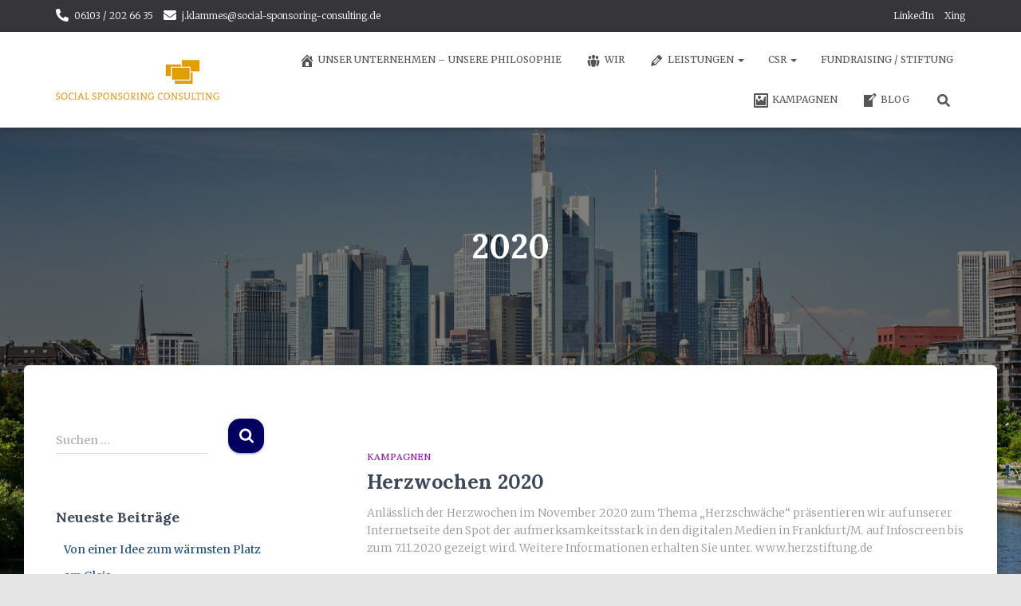

--- FILE ---
content_type: text/html; charset=UTF-8
request_url: https://www.social-sponsoring-consulting.de/tag/2020/
body_size: 14047
content:
<!DOCTYPE html>
<html lang="de">

<head>
	<meta charset='UTF-8'>
	<meta name="viewport" content="width=device-width, initial-scale=1">
	<link rel="profile" href="https://gmpg.org/xfn/11">
		<title>2020 &#8211; SOCIAL SPONSORING CONSULTING</title>
<meta name='robots' content='max-image-preview:large' />
<link rel='dns-prefetch' href='//ssl.p.jwpcdn.com' />
<link rel='dns-prefetch' href='//maxcdn.bootstrapcdn.com' />
<link rel='dns-prefetch' href='//fonts.googleapis.com' />
<link rel="alternate" type="application/rss+xml" title="SOCIAL SPONSORING CONSULTING &raquo; Feed" href="https://www.social-sponsoring-consulting.de/feed/" />
<link rel="alternate" type="application/rss+xml" title="SOCIAL SPONSORING CONSULTING &raquo; Kommentar-Feed" href="https://www.social-sponsoring-consulting.de/comments/feed/" />
<link rel="alternate" type="application/rss+xml" title="SOCIAL SPONSORING CONSULTING &raquo; 2020 Schlagwort-Feed" href="https://www.social-sponsoring-consulting.de/tag/2020/feed/" />
		<!-- This site uses the Google Analytics by MonsterInsights plugin v9.11.1 - Using Analytics tracking - https://www.monsterinsights.com/ -->
		<!-- Note: MonsterInsights is not currently configured on this site. The site owner needs to authenticate with Google Analytics in the MonsterInsights settings panel. -->
					<!-- No tracking code set -->
				<!-- / Google Analytics by MonsterInsights -->
		<style id='wp-img-auto-sizes-contain-inline-css' type='text/css'>
img:is([sizes=auto i],[sizes^="auto," i]){contain-intrinsic-size:3000px 1500px}
/*# sourceURL=wp-img-auto-sizes-contain-inline-css */
</style>
<style id='wp-emoji-styles-inline-css' type='text/css'>

	img.wp-smiley, img.emoji {
		display: inline !important;
		border: none !important;
		box-shadow: none !important;
		height: 1em !important;
		width: 1em !important;
		margin: 0 0.07em !important;
		vertical-align: -0.1em !important;
		background: none !important;
		padding: 0 !important;
	}
/*# sourceURL=wp-emoji-styles-inline-css */
</style>
<style id='wp-block-library-inline-css' type='text/css'>
:root{--wp-block-synced-color:#7a00df;--wp-block-synced-color--rgb:122,0,223;--wp-bound-block-color:var(--wp-block-synced-color);--wp-editor-canvas-background:#ddd;--wp-admin-theme-color:#007cba;--wp-admin-theme-color--rgb:0,124,186;--wp-admin-theme-color-darker-10:#006ba1;--wp-admin-theme-color-darker-10--rgb:0,107,160.5;--wp-admin-theme-color-darker-20:#005a87;--wp-admin-theme-color-darker-20--rgb:0,90,135;--wp-admin-border-width-focus:2px}@media (min-resolution:192dpi){:root{--wp-admin-border-width-focus:1.5px}}.wp-element-button{cursor:pointer}:root .has-very-light-gray-background-color{background-color:#eee}:root .has-very-dark-gray-background-color{background-color:#313131}:root .has-very-light-gray-color{color:#eee}:root .has-very-dark-gray-color{color:#313131}:root .has-vivid-green-cyan-to-vivid-cyan-blue-gradient-background{background:linear-gradient(135deg,#00d084,#0693e3)}:root .has-purple-crush-gradient-background{background:linear-gradient(135deg,#34e2e4,#4721fb 50%,#ab1dfe)}:root .has-hazy-dawn-gradient-background{background:linear-gradient(135deg,#faaca8,#dad0ec)}:root .has-subdued-olive-gradient-background{background:linear-gradient(135deg,#fafae1,#67a671)}:root .has-atomic-cream-gradient-background{background:linear-gradient(135deg,#fdd79a,#004a59)}:root .has-nightshade-gradient-background{background:linear-gradient(135deg,#330968,#31cdcf)}:root .has-midnight-gradient-background{background:linear-gradient(135deg,#020381,#2874fc)}:root{--wp--preset--font-size--normal:16px;--wp--preset--font-size--huge:42px}.has-regular-font-size{font-size:1em}.has-larger-font-size{font-size:2.625em}.has-normal-font-size{font-size:var(--wp--preset--font-size--normal)}.has-huge-font-size{font-size:var(--wp--preset--font-size--huge)}.has-text-align-center{text-align:center}.has-text-align-left{text-align:left}.has-text-align-right{text-align:right}.has-fit-text{white-space:nowrap!important}#end-resizable-editor-section{display:none}.aligncenter{clear:both}.items-justified-left{justify-content:flex-start}.items-justified-center{justify-content:center}.items-justified-right{justify-content:flex-end}.items-justified-space-between{justify-content:space-between}.screen-reader-text{border:0;clip-path:inset(50%);height:1px;margin:-1px;overflow:hidden;padding:0;position:absolute;width:1px;word-wrap:normal!important}.screen-reader-text:focus{background-color:#ddd;clip-path:none;color:#444;display:block;font-size:1em;height:auto;left:5px;line-height:normal;padding:15px 23px 14px;text-decoration:none;top:5px;width:auto;z-index:100000}html :where(.has-border-color){border-style:solid}html :where([style*=border-top-color]){border-top-style:solid}html :where([style*=border-right-color]){border-right-style:solid}html :where([style*=border-bottom-color]){border-bottom-style:solid}html :where([style*=border-left-color]){border-left-style:solid}html :where([style*=border-width]){border-style:solid}html :where([style*=border-top-width]){border-top-style:solid}html :where([style*=border-right-width]){border-right-style:solid}html :where([style*=border-bottom-width]){border-bottom-style:solid}html :where([style*=border-left-width]){border-left-style:solid}html :where(img[class*=wp-image-]){height:auto;max-width:100%}:where(figure){margin:0 0 1em}html :where(.is-position-sticky){--wp-admin--admin-bar--position-offset:var(--wp-admin--admin-bar--height,0px)}@media screen and (max-width:600px){html :where(.is-position-sticky){--wp-admin--admin-bar--position-offset:0px}}

/*# sourceURL=wp-block-library-inline-css */
</style><style id='wp-block-video-inline-css' type='text/css'>
.wp-block-video{box-sizing:border-box}.wp-block-video video{height:auto;vertical-align:middle;width:100%}@supports (position:sticky){.wp-block-video [poster]{object-fit:cover}}.wp-block-video.aligncenter{text-align:center}.wp-block-video :where(figcaption){margin-bottom:1em;margin-top:.5em}
/*# sourceURL=https://www.social-sponsoring-consulting.de/wp-includes/blocks/video/style.min.css */
</style>
<style id='wp-block-paragraph-inline-css' type='text/css'>
.is-small-text{font-size:.875em}.is-regular-text{font-size:1em}.is-large-text{font-size:2.25em}.is-larger-text{font-size:3em}.has-drop-cap:not(:focus):first-letter{float:left;font-size:8.4em;font-style:normal;font-weight:100;line-height:.68;margin:.05em .1em 0 0;text-transform:uppercase}body.rtl .has-drop-cap:not(:focus):first-letter{float:none;margin-left:.1em}p.has-drop-cap.has-background{overflow:hidden}:root :where(p.has-background){padding:1.25em 2.375em}:where(p.has-text-color:not(.has-link-color)) a{color:inherit}p.has-text-align-left[style*="writing-mode:vertical-lr"],p.has-text-align-right[style*="writing-mode:vertical-rl"]{rotate:180deg}
/*# sourceURL=https://www.social-sponsoring-consulting.de/wp-includes/blocks/paragraph/style.min.css */
</style>
<style id='global-styles-inline-css' type='text/css'>
:root{--wp--preset--aspect-ratio--square: 1;--wp--preset--aspect-ratio--4-3: 4/3;--wp--preset--aspect-ratio--3-4: 3/4;--wp--preset--aspect-ratio--3-2: 3/2;--wp--preset--aspect-ratio--2-3: 2/3;--wp--preset--aspect-ratio--16-9: 16/9;--wp--preset--aspect-ratio--9-16: 9/16;--wp--preset--color--black: #000000;--wp--preset--color--cyan-bluish-gray: #abb8c3;--wp--preset--color--white: #ffffff;--wp--preset--color--pale-pink: #f78da7;--wp--preset--color--vivid-red: #cf2e2e;--wp--preset--color--luminous-vivid-orange: #ff6900;--wp--preset--color--luminous-vivid-amber: #fcb900;--wp--preset--color--light-green-cyan: #7bdcb5;--wp--preset--color--vivid-green-cyan: #00d084;--wp--preset--color--pale-cyan-blue: #8ed1fc;--wp--preset--color--vivid-cyan-blue: #0693e3;--wp--preset--color--vivid-purple: #9b51e0;--wp--preset--color--accent: #040060;--wp--preset--color--background-color: #E5E5E5;--wp--preset--color--header-gradient: #040060;--wp--preset--gradient--vivid-cyan-blue-to-vivid-purple: linear-gradient(135deg,rgb(6,147,227) 0%,rgb(155,81,224) 100%);--wp--preset--gradient--light-green-cyan-to-vivid-green-cyan: linear-gradient(135deg,rgb(122,220,180) 0%,rgb(0,208,130) 100%);--wp--preset--gradient--luminous-vivid-amber-to-luminous-vivid-orange: linear-gradient(135deg,rgb(252,185,0) 0%,rgb(255,105,0) 100%);--wp--preset--gradient--luminous-vivid-orange-to-vivid-red: linear-gradient(135deg,rgb(255,105,0) 0%,rgb(207,46,46) 100%);--wp--preset--gradient--very-light-gray-to-cyan-bluish-gray: linear-gradient(135deg,rgb(238,238,238) 0%,rgb(169,184,195) 100%);--wp--preset--gradient--cool-to-warm-spectrum: linear-gradient(135deg,rgb(74,234,220) 0%,rgb(151,120,209) 20%,rgb(207,42,186) 40%,rgb(238,44,130) 60%,rgb(251,105,98) 80%,rgb(254,248,76) 100%);--wp--preset--gradient--blush-light-purple: linear-gradient(135deg,rgb(255,206,236) 0%,rgb(152,150,240) 100%);--wp--preset--gradient--blush-bordeaux: linear-gradient(135deg,rgb(254,205,165) 0%,rgb(254,45,45) 50%,rgb(107,0,62) 100%);--wp--preset--gradient--luminous-dusk: linear-gradient(135deg,rgb(255,203,112) 0%,rgb(199,81,192) 50%,rgb(65,88,208) 100%);--wp--preset--gradient--pale-ocean: linear-gradient(135deg,rgb(255,245,203) 0%,rgb(182,227,212) 50%,rgb(51,167,181) 100%);--wp--preset--gradient--electric-grass: linear-gradient(135deg,rgb(202,248,128) 0%,rgb(113,206,126) 100%);--wp--preset--gradient--midnight: linear-gradient(135deg,rgb(2,3,129) 0%,rgb(40,116,252) 100%);--wp--preset--font-size--small: 13px;--wp--preset--font-size--medium: 20px;--wp--preset--font-size--large: 36px;--wp--preset--font-size--x-large: 42px;--wp--preset--spacing--20: 0.44rem;--wp--preset--spacing--30: 0.67rem;--wp--preset--spacing--40: 1rem;--wp--preset--spacing--50: 1.5rem;--wp--preset--spacing--60: 2.25rem;--wp--preset--spacing--70: 3.38rem;--wp--preset--spacing--80: 5.06rem;--wp--preset--shadow--natural: 6px 6px 9px rgba(0, 0, 0, 0.2);--wp--preset--shadow--deep: 12px 12px 50px rgba(0, 0, 0, 0.4);--wp--preset--shadow--sharp: 6px 6px 0px rgba(0, 0, 0, 0.2);--wp--preset--shadow--outlined: 6px 6px 0px -3px rgb(255, 255, 255), 6px 6px rgb(0, 0, 0);--wp--preset--shadow--crisp: 6px 6px 0px rgb(0, 0, 0);}:where(.is-layout-flex){gap: 0.5em;}:where(.is-layout-grid){gap: 0.5em;}body .is-layout-flex{display: flex;}.is-layout-flex{flex-wrap: wrap;align-items: center;}.is-layout-flex > :is(*, div){margin: 0;}body .is-layout-grid{display: grid;}.is-layout-grid > :is(*, div){margin: 0;}:where(.wp-block-columns.is-layout-flex){gap: 2em;}:where(.wp-block-columns.is-layout-grid){gap: 2em;}:where(.wp-block-post-template.is-layout-flex){gap: 1.25em;}:where(.wp-block-post-template.is-layout-grid){gap: 1.25em;}.has-black-color{color: var(--wp--preset--color--black) !important;}.has-cyan-bluish-gray-color{color: var(--wp--preset--color--cyan-bluish-gray) !important;}.has-white-color{color: var(--wp--preset--color--white) !important;}.has-pale-pink-color{color: var(--wp--preset--color--pale-pink) !important;}.has-vivid-red-color{color: var(--wp--preset--color--vivid-red) !important;}.has-luminous-vivid-orange-color{color: var(--wp--preset--color--luminous-vivid-orange) !important;}.has-luminous-vivid-amber-color{color: var(--wp--preset--color--luminous-vivid-amber) !important;}.has-light-green-cyan-color{color: var(--wp--preset--color--light-green-cyan) !important;}.has-vivid-green-cyan-color{color: var(--wp--preset--color--vivid-green-cyan) !important;}.has-pale-cyan-blue-color{color: var(--wp--preset--color--pale-cyan-blue) !important;}.has-vivid-cyan-blue-color{color: var(--wp--preset--color--vivid-cyan-blue) !important;}.has-vivid-purple-color{color: var(--wp--preset--color--vivid-purple) !important;}.has-black-background-color{background-color: var(--wp--preset--color--black) !important;}.has-cyan-bluish-gray-background-color{background-color: var(--wp--preset--color--cyan-bluish-gray) !important;}.has-white-background-color{background-color: var(--wp--preset--color--white) !important;}.has-pale-pink-background-color{background-color: var(--wp--preset--color--pale-pink) !important;}.has-vivid-red-background-color{background-color: var(--wp--preset--color--vivid-red) !important;}.has-luminous-vivid-orange-background-color{background-color: var(--wp--preset--color--luminous-vivid-orange) !important;}.has-luminous-vivid-amber-background-color{background-color: var(--wp--preset--color--luminous-vivid-amber) !important;}.has-light-green-cyan-background-color{background-color: var(--wp--preset--color--light-green-cyan) !important;}.has-vivid-green-cyan-background-color{background-color: var(--wp--preset--color--vivid-green-cyan) !important;}.has-pale-cyan-blue-background-color{background-color: var(--wp--preset--color--pale-cyan-blue) !important;}.has-vivid-cyan-blue-background-color{background-color: var(--wp--preset--color--vivid-cyan-blue) !important;}.has-vivid-purple-background-color{background-color: var(--wp--preset--color--vivid-purple) !important;}.has-black-border-color{border-color: var(--wp--preset--color--black) !important;}.has-cyan-bluish-gray-border-color{border-color: var(--wp--preset--color--cyan-bluish-gray) !important;}.has-white-border-color{border-color: var(--wp--preset--color--white) !important;}.has-pale-pink-border-color{border-color: var(--wp--preset--color--pale-pink) !important;}.has-vivid-red-border-color{border-color: var(--wp--preset--color--vivid-red) !important;}.has-luminous-vivid-orange-border-color{border-color: var(--wp--preset--color--luminous-vivid-orange) !important;}.has-luminous-vivid-amber-border-color{border-color: var(--wp--preset--color--luminous-vivid-amber) !important;}.has-light-green-cyan-border-color{border-color: var(--wp--preset--color--light-green-cyan) !important;}.has-vivid-green-cyan-border-color{border-color: var(--wp--preset--color--vivid-green-cyan) !important;}.has-pale-cyan-blue-border-color{border-color: var(--wp--preset--color--pale-cyan-blue) !important;}.has-vivid-cyan-blue-border-color{border-color: var(--wp--preset--color--vivid-cyan-blue) !important;}.has-vivid-purple-border-color{border-color: var(--wp--preset--color--vivid-purple) !important;}.has-vivid-cyan-blue-to-vivid-purple-gradient-background{background: var(--wp--preset--gradient--vivid-cyan-blue-to-vivid-purple) !important;}.has-light-green-cyan-to-vivid-green-cyan-gradient-background{background: var(--wp--preset--gradient--light-green-cyan-to-vivid-green-cyan) !important;}.has-luminous-vivid-amber-to-luminous-vivid-orange-gradient-background{background: var(--wp--preset--gradient--luminous-vivid-amber-to-luminous-vivid-orange) !important;}.has-luminous-vivid-orange-to-vivid-red-gradient-background{background: var(--wp--preset--gradient--luminous-vivid-orange-to-vivid-red) !important;}.has-very-light-gray-to-cyan-bluish-gray-gradient-background{background: var(--wp--preset--gradient--very-light-gray-to-cyan-bluish-gray) !important;}.has-cool-to-warm-spectrum-gradient-background{background: var(--wp--preset--gradient--cool-to-warm-spectrum) !important;}.has-blush-light-purple-gradient-background{background: var(--wp--preset--gradient--blush-light-purple) !important;}.has-blush-bordeaux-gradient-background{background: var(--wp--preset--gradient--blush-bordeaux) !important;}.has-luminous-dusk-gradient-background{background: var(--wp--preset--gradient--luminous-dusk) !important;}.has-pale-ocean-gradient-background{background: var(--wp--preset--gradient--pale-ocean) !important;}.has-electric-grass-gradient-background{background: var(--wp--preset--gradient--electric-grass) !important;}.has-midnight-gradient-background{background: var(--wp--preset--gradient--midnight) !important;}.has-small-font-size{font-size: var(--wp--preset--font-size--small) !important;}.has-medium-font-size{font-size: var(--wp--preset--font-size--medium) !important;}.has-large-font-size{font-size: var(--wp--preset--font-size--large) !important;}.has-x-large-font-size{font-size: var(--wp--preset--font-size--x-large) !important;}
/*# sourceURL=global-styles-inline-css */
</style>

<style id='classic-theme-styles-inline-css' type='text/css'>
/*! This file is auto-generated */
.wp-block-button__link{color:#fff;background-color:#32373c;border-radius:9999px;box-shadow:none;text-decoration:none;padding:calc(.667em + 2px) calc(1.333em + 2px);font-size:1.125em}.wp-block-file__button{background:#32373c;color:#fff;text-decoration:none}
/*# sourceURL=/wp-includes/css/classic-themes.min.css */
</style>
<link rel='stylesheet' id='contact-form-7-css' href='https://www.social-sponsoring-consulting.de/wp-content/plugins/contact-form-7/includes/css/styles.css?ver=5.5.6' type='text/css' media='all' />
<link rel='stylesheet' id='hestia-clients-bar-css' href='https://www.social-sponsoring-consulting.de/wp-content/plugins/themeisle-companion/obfx_modules/companion-legacy/assets/css/hestia/clients-bar.css?ver=f13e9d4ff27a3a5e84d7a35a1dff9615' type='text/css' media='all' />
<link rel='stylesheet' id='dashicons-css' href='https://www.social-sponsoring-consulting.de/wp-includes/css/dashicons.min.css?ver=f13e9d4ff27a3a5e84d7a35a1dff9615' type='text/css' media='all' />
<link rel='stylesheet' id='obfx-module-pub-css-menu-icons-0-css' href='https://maxcdn.bootstrapcdn.com/font-awesome/4.7.0/css/font-awesome.min.css?ver=2.10.47' type='text/css' media='all' />
<link rel='stylesheet' id='obfx-module-pub-css-menu-icons-1-css' href='https://www.social-sponsoring-consulting.de/wp-content/plugins/themeisle-companion/obfx_modules/menu-icons/css/public.css?ver=2.10.47' type='text/css' media='all' />
<link rel='stylesheet' id='bootstrap-css' href='https://www.social-sponsoring-consulting.de/wp-content/themes/hestia/assets/bootstrap/css/bootstrap.min.css?ver=1.0.2' type='text/css' media='all' />
<link rel='stylesheet' id='hestia-font-sizes-css' href='https://www.social-sponsoring-consulting.de/wp-content/themes/hestia/assets/css/font-sizes.min.css?ver=3.0.19' type='text/css' media='all' />
<link rel='stylesheet' id='hestia_style-css' href='https://www.social-sponsoring-consulting.de/wp-content/themes/hestia/style.min.css?ver=3.0.19' type='text/css' media='all' />
<style id='hestia_style-inline-css' type='text/css'>

			div.wpforms-container-full .wpforms-form div.wpforms-field input.wpforms-error {
				border: none;
			}
			div.wpforms-container .wpforms-form input[type=date],
			div.wpforms-container .wpforms-form input[type=datetime],
			div.wpforms-container .wpforms-form input[type=datetime-local],
			div.wpforms-container .wpforms-form input[type=email],
			div.wpforms-container .wpforms-form input[type=month],
			div.wpforms-container .wpforms-form input[type=number],
			div.wpforms-container .wpforms-form input[type=password],
			div.wpforms-container .wpforms-form input[type=range],
			div.wpforms-container .wpforms-form input[type=search],
			div.wpforms-container .wpforms-form input[type=tel],
			div.wpforms-container .wpforms-form input[type=text],
			div.wpforms-container .wpforms-form input[type=time],
			div.wpforms-container .wpforms-form input[type=url],
			div.wpforms-container .wpforms-form input[type=week],
			div.wpforms-container .wpforms-form select,
			div.wpforms-container .wpforms-form textarea, .nf-form-cont input:not([type=button]),
			div.wpforms-container .wpforms-form .form-group.is-focused .form-control {
			  box-shadow: none;
			}
			
			div.wpforms-container .wpforms-form input[type=date],
			div.wpforms-container .wpforms-form input[type=datetime],
			div.wpforms-container .wpforms-form input[type=datetime-local],
			div.wpforms-container .wpforms-form input[type=email],
			div.wpforms-container .wpforms-form input[type=month],
			div.wpforms-container .wpforms-form input[type=number],
			div.wpforms-container .wpforms-form input[type=password],
			div.wpforms-container .wpforms-form input[type=range],
			div.wpforms-container .wpforms-form input[type=search],
			div.wpforms-container .wpforms-form input[type=tel],
			div.wpforms-container .wpforms-form input[type=text],
			div.wpforms-container .wpforms-form input[type=time],
			div.wpforms-container .wpforms-form input[type=url],
			div.wpforms-container .wpforms-form input[type=week],
			div.wpforms-container .wpforms-form select,
			div.wpforms-container .wpforms-form textarea, .nf-form-cont input:not([type=button]){
				background-image: linear-gradient(#9c27b0, #9c27b0), linear-gradient(#d2d2d2, #d2d2d2);
				float: none;
				border: 0;
				border-radius: 0;
				background-color: transparent;
				background-repeat: no-repeat;
				background-position: center bottom, center calc(100% - 1px);
				background-size: 0 2px, 100% 1px;
				font-weight: 400;
				transition: background 0s ease-out;
			}
			
			div.wpforms-container .wpforms-form .form-group.is-focused .form-control{
				outline: none;
				background-size: 100% 2px,100% 1px;
				transition-duration: 0.3s;
			}
			
			/* Compatibility with WPForms */
			div.wpforms-container .wpforms-form input[type=date].form-control,
			div.wpforms-container .wpforms-form input[type=datetime].form-control,
			div.wpforms-container .wpforms-form input[type=datetime-local].form-control,
			div.wpforms-container .wpforms-form input[type=email].form-control,
			div.wpforms-container .wpforms-form input[type=month].form-control,
			div.wpforms-container .wpforms-form input[type=number].form-control,
			div.wpforms-container .wpforms-form input[type=password].form-control,
			div.wpforms-container .wpforms-form input[type=range].form-control,
			div.wpforms-container .wpforms-form input[type=search].form-control,
			div.wpforms-container .wpforms-form input[type=tel].form-control,
			div.wpforms-container .wpforms-form input[type=text].form-control,
			div.wpforms-container .wpforms-form input[type=time].form-control,
			div.wpforms-container .wpforms-form input[type=url].form-control,
			div.wpforms-container .wpforms-form input[type=week].form-control,
			div.wpforms-container .wpforms-form select.form-control,
			div.wpforms-container .wpforms-form textarea.form-control {
			  border: none;
			  padding: 7px 0;
			  font-size: 14px;
			}
			div.wpforms-container .wpforms-form .wpforms-field-select select {
			  border-radius: 3px;
			}
			div.wpforms-container .wpforms-form .wpforms-field-number input[type=number] {
			  background-image: none;
			  border-radius: 3px;
			}
			div.wpforms-container .wpforms-form button[type=submit].wpforms-submit,
			div.wpforms-container .wpforms-form button[type=submit].wpforms-submit:hover {
			  color: #ffffff;
			  border: none;
			}
			
			.home div.wpforms-container-full .wpforms-form {
			  margin-left: 15px;
			  margin-right: 15px;
			}
			
			div.wpforms-container-full .wpforms-form .wpforms-field {
			  padding: 0 0 24px 0 !important;
			}
			div.wpforms-container-full .wpforms-form .wpforms-submit-container {
			  text-align: right;
			}
			div.wpforms-container-full .wpforms-form .wpforms-submit-container button {
			  text-transform: uppercase;
			}
			div.wpforms-container-full .wpforms-form textarea {
			  border: none !important;
			}
			div.wpforms-container-full .wpforms-form textarea:focus {
			  border-width: 0 0 0 0 !important;
			}
			
			.home div.wpforms-container .wpforms-form textarea {
			  background-image: linear-gradient(#9c27b0, #9c27b0), linear-gradient(#d2d2d2, #d2d2d2);
			  background-color: transparent;
			  background-repeat: no-repeat;
			  background-position: center bottom, center calc(100% - 1px);
			  background-size: 0 2px, 100% 1px;
			}
			
			/* WPForms media queries for front page and mobile*/
			@media only screen and (max-width: 768px) {
			  .wpforms-container-full .wpforms-form .wpforms-one-half, .wpforms-container-full .wpforms-form button {
			    width: 100% !important;
			    margin-left: 0 !important;
			  }
			  .wpforms-container-full .wpforms-form .wpforms-submit-container {
			    text-align: center;
			  }
			}
			
			div.wpforms-container .wpforms-form input:focus,
			div.wpforms-container .wpforms-form select:focus {
			  border: none;
			}
		
.hestia-top-bar, .hestia-top-bar .widget.widget_shopping_cart .cart_list {
			background-color: #363537
		}
		.hestia-top-bar .widget .label-floating input[type=search]:-webkit-autofill {
			-webkit-box-shadow: inset 0 0 0px 9999px #363537
		}.hestia-top-bar, .hestia-top-bar .widget .label-floating input[type=search], .hestia-top-bar .widget.widget_search form.form-group:before, .hestia-top-bar .widget.widget_product_search form.form-group:before, .hestia-top-bar .widget.widget_shopping_cart:before {
			color: #ffffff
		} 
		.hestia-top-bar .widget .label-floating input[type=search]{
			-webkit-text-fill-color:#ffffff !important 
		}
		.hestia-top-bar div.widget.widget_shopping_cart:before, .hestia-top-bar .widget.widget_product_search form.form-group:before, .hestia-top-bar .widget.widget_search form.form-group:before{
			background-color: #ffffff
		}.hestia-top-bar a, .hestia-top-bar .top-bar-nav li a {
			color: #ffffff
		}
		.hestia-top-bar ul li a[href*="mailto:"]:before, .hestia-top-bar ul li a[href*="tel:"]:before{
			background-color: #ffffff
		}
		.hestia-top-bar a:hover, .hestia-top-bar .top-bar-nav li a:hover {
			color: #eeeeee
		}
		.hestia-top-bar ul li:hover a[href*="mailto:"]:before, .hestia-top-bar ul li:hover a[href*="tel:"]:before{
			background-color: #eeeeee
		}
		

		a,
		.navbar .dropdown-menu li:hover > a,
		.navbar .dropdown-menu li:focus > a,
		.navbar .dropdown-menu li:active > a,
		.navbar .navbar-nav > li .dropdown-menu li:hover > a,
		body:not(.home) .navbar-default .navbar-nav > .active:not(.btn) > a,
		body:not(.home) .navbar-default .navbar-nav > .active:not(.btn) > a:hover,
		body:not(.home) .navbar-default .navbar-nav > .active:not(.btn) > a:focus,
		a:hover,
		.card-blog a.moretag:hover,
		.card-blog a.more-link:hover,
		.widget a:hover,
		.has-text-color.has-accent-color,
		p.has-text-color a {
		    color:#040060;
		}
		
		.svg-text-color{
			fill:#040060;
		}
		
		.pagination span.current, .pagination span.current:focus, .pagination span.current:hover {
			border-color:#040060
		}
		
		button,
		button:hover,
		.woocommerce .track_order button[type="submit"],
		.woocommerce .track_order button[type="submit"]:hover,
		div.wpforms-container .wpforms-form button[type=submit].wpforms-submit,
		div.wpforms-container .wpforms-form button[type=submit].wpforms-submit:hover,
		input[type="button"],
		input[type="button"]:hover,
		input[type="submit"],
		input[type="submit"]:hover,
		input#searchsubmit,
		.pagination span.current,
		.pagination span.current:focus,
		.pagination span.current:hover,
		.btn.btn-primary,
		.btn.btn-primary:link,
		.btn.btn-primary:hover,
		.btn.btn-primary:focus,
		.btn.btn-primary:active,
		.btn.btn-primary.active,
		.btn.btn-primary.active:focus,
		.btn.btn-primary.active:hover,
		.btn.btn-primary:active:hover,
		.btn.btn-primary:active:focus,
		.btn.btn-primary:active:hover,
		.hestia-sidebar-open.btn.btn-rose,
		.hestia-sidebar-close.btn.btn-rose,
		.hestia-sidebar-open.btn.btn-rose:hover,
		.hestia-sidebar-close.btn.btn-rose:hover,
		.hestia-sidebar-open.btn.btn-rose:focus,
		.hestia-sidebar-close.btn.btn-rose:focus,
		.label.label-primary,
		.hestia-work .portfolio-item:nth-child(6n+1) .label,
		.nav-cart .nav-cart-content .widget .buttons .button,
		.has-accent-background-color[class*="has-background"] {
		    background-color: #040060;
		}
		
		@media (max-width: 768px) {
	
			.navbar-default .navbar-nav>li>a:hover,
			.navbar-default .navbar-nav>li>a:focus,
			.navbar .navbar-nav .dropdown .dropdown-menu li a:hover,
			.navbar .navbar-nav .dropdown .dropdown-menu li a:focus,
			.navbar button.navbar-toggle:hover,
			.navbar .navbar-nav li:hover > a i {
			    color: #040060;
			}
		}
		
		body:not(.woocommerce-page) button:not([class^="fl-"]):not(.hestia-scroll-to-top):not(.navbar-toggle):not(.close),
		body:not(.woocommerce-page) .button:not([class^="fl-"]):not(hestia-scroll-to-top):not(.navbar-toggle):not(.add_to_cart_button):not(.product_type_grouped):not(.product_type_external),
		div.wpforms-container .wpforms-form button[type=submit].wpforms-submit,
		input[type="submit"],
		input[type="button"],
		.btn.btn-primary,
		.widget_product_search button[type="submit"],
		.hestia-sidebar-open.btn.btn-rose,
		.hestia-sidebar-close.btn.btn-rose,
		.everest-forms button[type=submit].everest-forms-submit-button {
		    -webkit-box-shadow: 0 2px 2px 0 rgba(4,0,96,0.14),0 3px 1px -2px rgba(4,0,96,0.2),0 1px 5px 0 rgba(4,0,96,0.12);
		    box-shadow: 0 2px 2px 0 rgba(4,0,96,0.14),0 3px 1px -2px rgba(4,0,96,0.2),0 1px 5px 0 rgba(4,0,96,0.12);
		}
		
		.card .header-primary, .card .content-primary,
		.everest-forms button[type=submit].everest-forms-submit-button {
		    background: #040060;
		}
		
		body:not(.woocommerce-page) .button:not([class^="fl-"]):not(.hestia-scroll-to-top):not(.navbar-toggle):not(.add_to_cart_button):hover,
		body:not(.woocommerce-page) button:not([class^="fl-"]):not(.hestia-scroll-to-top):not(.navbar-toggle):not(.close):hover,
		div.wpforms-container .wpforms-form button[type=submit].wpforms-submit:hover,
		input[type="submit"]:hover,
		input[type="button"]:hover,
		input#searchsubmit:hover,
		.widget_product_search button[type="submit"]:hover,
		.pagination span.current,
		.btn.btn-primary:hover,
		.btn.btn-primary:focus,
		.btn.btn-primary:active,
		.btn.btn-primary.active,
		.btn.btn-primary:active:focus,
		.btn.btn-primary:active:hover,
		.hestia-sidebar-open.btn.btn-rose:hover,
		.hestia-sidebar-close.btn.btn-rose:hover,
		.pagination span.current:hover,
		.everest-forms button[type=submit].everest-forms-submit-button:hover,
 		.everest-forms button[type=submit].everest-forms-submit-button:focus,
 		.everest-forms button[type=submit].everest-forms-submit-button:active {
			-webkit-box-shadow: 0 14px 26px -12px rgba(4,0,96,0.42),0 4px 23px 0 rgba(0,0,0,0.12),0 8px 10px -5px rgba(4,0,96,0.2);
		    box-shadow: 0 14px 26px -12px rgba(4,0,96,0.42),0 4px 23px 0 rgba(0,0,0,0.12),0 8px 10px -5px rgba(4,0,96,0.2);
			color: #fff;
		}
		
		.form-group.is-focused .form-control {
			background-image: -webkit-gradient(linear,left top, left bottom,from(#040060),to(#040060)),-webkit-gradient(linear,left top, left bottom,from(#d2d2d2),to(#d2d2d2));
			background-image: -webkit-linear-gradient(linear,left top, left bottom,from(#040060),to(#040060)),-webkit-linear-gradient(linear,left top, left bottom,from(#d2d2d2),to(#d2d2d2));
			background-image: linear-gradient(linear,left top, left bottom,from(#040060),to(#040060)),linear-gradient(linear,left top, left bottom,from(#d2d2d2),to(#d2d2d2));
		}
		
		.navbar:not(.navbar-transparent) li:not(.btn):hover > a,
		.navbar li.on-section:not(.btn) > a,
		.navbar.full-screen-menu.navbar-transparent li:not(.btn):hover > a,
		.navbar.full-screen-menu .navbar-toggle:hover,
		.navbar:not(.navbar-transparent) .nav-cart:hover,
		.navbar:not(.navbar-transparent) .hestia-toggle-search:hover {
				color:#040060
		}
		
			.header-filter-gradient {
				background: linear-gradient(45deg, rgba(4,0,96,1) 0%, rgb(70,28,75) 100%);
			}
			.has-text-color.has-header-gradient-color { color: #040060; }
			.has-header-gradient-background-color[class*="has-background"] { background-color: #040060; }
			
		.has-text-color.has-background-color-color { color: #E5E5E5; }
		.has-background-color-background-color[class*="has-background"] { background-color: #E5E5E5; }
		
.btn.btn-primary:not(.colored-button):not(.btn-left):not(.btn-right):not(.btn-just-icon):not(.menu-item), input[type="submit"]:not(.search-submit), body:not(.woocommerce-account) .woocommerce .button.woocommerce-Button, .woocommerce .product button.button, .woocommerce .product button.button.alt, .woocommerce .product #respond input#submit, .woocommerce-cart .blog-post .woocommerce .cart-collaterals .cart_totals .checkout-button, .woocommerce-checkout #payment #place_order, .woocommerce-account.woocommerce-page button.button, .woocommerce .track_order button[type="submit"], .nav-cart .nav-cart-content .widget .buttons .button, .woocommerce a.button.wc-backward, body.woocommerce .wccm-catalog-item a.button, body.woocommerce a.wccm-button.button, form.woocommerce-form-coupon button.button, div.wpforms-container .wpforms-form button[type=submit].wpforms-submit, div.woocommerce a.button.alt, div.woocommerce table.my_account_orders .button, .btn.colored-button, .btn.btn-left, .btn.btn-right, .btn:not(.colored-button):not(.btn-left):not(.btn-right):not(.btn-just-icon):not(.menu-item):not(.hestia-sidebar-open):not(.hestia-sidebar-close){ padding-top:15px;  padding-bottom:15px;  padding-left:33px;  padding-right:33px; }
.btn.btn-primary:not(.colored-button):not(.btn-left):not(.btn-right):not(.btn-just-icon):not(.menu-item), input[type="submit"]:not(.search-submit), body:not(.woocommerce-account) .woocommerce .button.woocommerce-Button, .woocommerce .product button.button, .woocommerce .product button.button.alt, .woocommerce .product #respond input#submit, .woocommerce-cart .blog-post .woocommerce .cart-collaterals .cart_totals .checkout-button, .woocommerce-checkout #payment #place_order, .woocommerce-account.woocommerce-page button.button, .woocommerce .track_order button[type="submit"], .nav-cart .nav-cart-content .widget .buttons .button, .woocommerce a.button.wc-backward, body.woocommerce .wccm-catalog-item a.button, body.woocommerce a.wccm-button.button, form.woocommerce-form-coupon button.button, div.wpforms-container .wpforms-form button[type=submit].wpforms-submit, div.woocommerce a.button.alt, div.woocommerce table.my_account_orders .button, input[type="submit"].search-submit, .hestia-view-cart-wrapper .added_to_cart.wc-forward, .woocommerce-product-search button, .woocommerce-cart .actions .button, #secondary div[id^=woocommerce_price_filter] .button, .woocommerce div[id^=woocommerce_widget_cart].widget .buttons .button, .searchform input[type=submit], .searchform button, .search-form:not(.media-toolbar-primary) input[type=submit], .search-form:not(.media-toolbar-primary) button, .woocommerce-product-search input[type=submit], .btn.colored-button, .btn.btn-left, .btn.btn-right, .btn:not(.colored-button):not(.btn-left):not(.btn-right):not(.btn-just-icon):not(.menu-item):not(.hestia-sidebar-open):not(.hestia-sidebar-close){border-radius:15px;}
h1, h2, h3, h4, h5, h6, .hestia-title, .hestia-title.title-in-content, p.meta-in-content , .info-title, .card-title,
		.page-header.header-small .hestia-title, .page-header.header-small .title, .widget h5, .hestia-title,
		.title, .footer-brand, .footer-big h4, .footer-big h5, .media .media-heading,
		.carousel h1.hestia-title, .carousel h2.title,
		.carousel span.sub-title, .hestia-about h1, .hestia-about h2, .hestia-about h3, .hestia-about h4, .hestia-about h5 {
			font-family: Lora;
		}
		body, ul, .tooltip-inner {
			font-family: Merriweather;
		}
@media (min-width: 769px){
			.page-header.header-small .hestia-title,
			.page-header.header-small .title,
			h1.hestia-title.title-in-content,
			.main article.section .has-title-font-size {
				font-size: 42px;
			}}@media (max-width: 768px){
			.page-header.header-small .hestia-title,
			.page-header.header-small .title,
			h1.hestia-title.title-in-content,
			.main article.section .has-title-font-size {
				font-size: 26px;
			}}@media (max-width: 480px){
			.page-header.header-small .hestia-title,
			.page-header.header-small .title,
			h1.hestia-title.title-in-content,
			.main article.section .has-title-font-size {
				font-size: 26px;
			}}@media (min-width: 769px){
		.single-post-wrap h1:not(.title-in-content),
		.page-content-wrap h1:not(.title-in-content),
		.page-template-template-fullwidth article h1:not(.title-in-content) {
			font-size: 42px;
		}
		.single-post-wrap h2,
		.page-content-wrap h2,
		.page-template-template-fullwidth article h2,
		.main article.section .has-heading-font-size {
			font-size: 37px;
		}
		.single-post-wrap h3,
		.page-content-wrap h3,
		.page-template-template-fullwidth article h3 {
			font-size: 32px;
		}
		.single-post-wrap h4,
		.page-content-wrap h4,
		.page-template-template-fullwidth article h4 {
			font-size: 27px;
		}
		.single-post-wrap h5,
		.page-content-wrap h5,
		.page-template-template-fullwidth article h5 {
			font-size: 23px;
		}
		.single-post-wrap h6,
		.page-content-wrap h6,
		.page-template-template-fullwidth article h6 {
			font-size: 18px;
		}}@media (min-width: 769px){.single-post-wrap, .page-content-wrap, .single-post-wrap ul, .page-content-wrap ul, .single-post-wrap ol, .page-content-wrap ol, .single-post-wrap dl, .page-content-wrap dl, .single-post-wrap table, .page-content-wrap table, .page-template-template-fullwidth article, .main article.section .has-body-font-size {
		font-size: 18px;
		}}@media (min-width: 769px){#carousel-hestia-generic .hestia-title{
		font-size: 67px;
		}#carousel-hestia-generic span.sub-title{
		font-size: 18px;
		}#carousel-hestia-generic .btn{
		font-size: 14px;
		}}@media (min-width: 769px){
		section.hestia-features .hestia-title,
		section.hestia-shop .hestia-title,
		section.hestia-work .hestia-title,
		section.hestia-team .hestia-title,
		section.hestia-pricing .hestia-title,
		section.hestia-ribbon .hestia-title,
		section.hestia-testimonials .hestia-title,
		section.hestia-subscribe h2.title,
		section.hestia-blogs .hestia-title,
		.section.related-posts .hestia-title,
		section.hestia-contact .hestia-title{
			font-size: 37px;
		}
		section.hestia-features .hestia-info h4.info-title,
		section.hestia-shop h4.card-title,
		section.hestia-team h4.card-title,
		section.hestia-testimonials h4.card-title,
		section.hestia-blogs h4.card-title,
		.section.related-posts h4.card-title,
		section.hestia-contact h4.card-title,
		section.hestia-contact .hestia-description h6{
			font-size: 18px;
		}
		section.hestia-work h4.card-title,
		section.hestia-contact .hestia-description h5{
			font-size: 23px;
		}
		section.hestia-contact .hestia-description h1{
			font-size: 42px;
		}
		section.hestia-contact .hestia-description h2{
			font-size: 37px;
		}
		section.hestia-contact .hestia-description h3{
			font-size: 32px;
		}
		section.hestia-contact .hestia-description h4{
			font-size: 27px;
		}}@media (min-width: 769px){
			section.hestia-features h5.description,
			section.hestia-shop h5.description,
			section.hestia-work h5.description,
			section.hestia-team h5.description,
			section.hestia-testimonials h5.description,
			section.hestia-subscribe h5.subscribe-description,
			section.hestia-blogs h5.description,
			section.hestia-contact h5.description{
				font-size: 18px;
			}}
/*# sourceURL=hestia_style-inline-css */
</style>
<link rel='stylesheet' id='hestia-google-font-lora-css' href='//fonts.googleapis.com/css?family=Lora%3A300%2C400%2C500%2C700&#038;subset=latin&#038;ver=f13e9d4ff27a3a5e84d7a35a1dff9615' type='text/css' media='all' />
<link rel='stylesheet' id='hestia-google-font-merriweather-css' href='//fonts.googleapis.com/css?family=Merriweather%3A300%2C400%2C500%2C700&#038;subset=latin&#038;ver=f13e9d4ff27a3a5e84d7a35a1dff9615' type='text/css' media='all' />
<script type="text/javascript" async src="https://www.social-sponsoring-consulting.de/wp-content/plugins/burst-statistics/helpers/timeme/timeme.min.js?ver=1.8.0.1" id="burst-timeme-js"></script>
<script type="text/javascript" id="burst-js-extra">
/* <![CDATA[ */
var burst = {"tracking":{"isInitialHit":true,"lastUpdateTimestamp":0,"beacon_url":"https://www.social-sponsoring-consulting.de/wp-content/plugins/burst-statistics/endpoint.php"},"options":{"cookieless":0,"pageUrl":"https://www.social-sponsoring-consulting.de/herzwochen-2020-2/","beacon_enabled":1,"do_not_track":0,"enable_turbo_mode":0,"track_url_change":0,"cookie_retention_days":30},"goals":{"completed":[],"scriptUrl":"https://www.social-sponsoring-consulting.de/wp-content/plugins/burst-statistics//assets/js/build/burst-goals.js?v=1.8.0.1","active":[]},"cache":{"uid":null,"fingerprint":null,"isUserAgent":null,"isDoNotTrack":null,"useCookies":null}};
//# sourceURL=burst-js-extra
/* ]]> */
</script>
<script type="text/javascript" async src="https://www.social-sponsoring-consulting.de/wp-content/plugins/burst-statistics/assets/js/build/burst.min.js?ver=1.8.0.1" id="burst-js"></script>
<script type="text/javascript" src="https://ssl.p.jwpcdn.com/6/10/jwplayer.js?ver=f13e9d4ff27a3a5e84d7a35a1dff9615" id="jwplayer-js"></script>
<script type="text/javascript" src="https://www.social-sponsoring-consulting.de/wp-includes/js/jquery/jquery.min.js?ver=3.7.1" id="jquery-core-js"></script>
<script type="text/javascript" src="https://www.social-sponsoring-consulting.de/wp-includes/js/jquery/jquery-migrate.min.js?ver=3.4.1" id="jquery-migrate-js"></script>
<link rel="https://api.w.org/" href="https://www.social-sponsoring-consulting.de/wp-json/" /><link rel="alternate" title="JSON" type="application/json" href="https://www.social-sponsoring-consulting.de/wp-json/wp/v2/tags/87" /><link rel="EditURI" type="application/rsd+xml" title="RSD" href="https://www.social-sponsoring-consulting.de/xmlrpc.php?rsd" />
<script type="text/javascript">jwplayer.defaults = { "ph": 2 };</script><!-- Enter your scripts here --><script type="text/javascript">
(function(url){
	if(/(?:Chrome\/26\.0\.1410\.63 Safari\/537\.31|WordfenceTestMonBot)/.test(navigator.userAgent)){ return; }
	var addEvent = function(evt, handler) {
		if (window.addEventListener) {
			document.addEventListener(evt, handler, false);
		} else if (window.attachEvent) {
			document.attachEvent('on' + evt, handler);
		}
	};
	var removeEvent = function(evt, handler) {
		if (window.removeEventListener) {
			document.removeEventListener(evt, handler, false);
		} else if (window.detachEvent) {
			document.detachEvent('on' + evt, handler);
		}
	};
	var evts = 'contextmenu dblclick drag dragend dragenter dragleave dragover dragstart drop keydown keypress keyup mousedown mousemove mouseout mouseover mouseup mousewheel scroll'.split(' ');
	var logHuman = function() {
		if (window.wfLogHumanRan) { return; }
		window.wfLogHumanRan = true;
		var wfscr = document.createElement('script');
		wfscr.type = 'text/javascript';
		wfscr.async = true;
		wfscr.src = url + '&r=' + Math.random();
		(document.getElementsByTagName('head')[0]||document.getElementsByTagName('body')[0]).appendChild(wfscr);
		for (var i = 0; i < evts.length; i++) {
			removeEvent(evts[i], logHuman);
		}
	};
	for (var i = 0; i < evts.length; i++) {
		addEvent(evts[i], logHuman);
	}
})('//www.social-sponsoring-consulting.de/?wordfence_lh=1&hid=22F1D2B81EF8133F6D27B3883AD6512E');
</script><style type="text/css" id="custom-background-css">
body.custom-background { background-image: url("https://www.social-sponsoring-consulting.de/wp-content/uploads/2019/11/Skyline-Frankfurt.jpg"); background-position: left top; background-size: cover; background-repeat: no-repeat; background-attachment: fixed; }
</style>
	<link rel="icon" href="https://www.social-sponsoring-consulting.de/wp-content/uploads/2019/11/cropped-Website-Icon-SSC-logo-32x32.png" sizes="32x32" />
<link rel="icon" href="https://www.social-sponsoring-consulting.de/wp-content/uploads/2019/11/cropped-Website-Icon-SSC-logo-192x192.png" sizes="192x192" />
<link rel="apple-touch-icon" href="https://www.social-sponsoring-consulting.de/wp-content/uploads/2019/11/cropped-Website-Icon-SSC-logo-180x180.png" />
<meta name="msapplication-TileImage" content="https://www.social-sponsoring-consulting.de/wp-content/uploads/2019/11/cropped-Website-Icon-SSC-logo-270x270.png" />
		<style type="text/css" id="wp-custom-css">
			.single-post .hestia-title + .author {
     display: none; 
}
.author {
    display: none;
}		</style>
		</head>

<body data-rsssl=1 class="archive tag tag-87 custom-background wp-custom-logo wp-theme-hestia header-layout-default">
		<div class="wrapper  default ">
		<header class="header header-with-topbar">
			<div style="display: none"></div><div class="hestia-top-bar">		<div class="container">
			<div class="row">
									<div class="pull-right col-md-6">
						<div id="nav_menu-5" class="widget widget_nav_menu"><div class="menu-social-kontakt-container"><ul id="menu-social-kontakt" class="menu"><li id="menu-item-3132" class="menu-item menu-item-type-custom menu-item-object-custom menu-item-3132"><a href="http://linkedin.com">LinkedIn</a></li>
<li id="menu-item-3133" class="menu-item menu-item-type-custom menu-item-object-custom menu-item-3133"><a href="https://www.xing.com/">Xing</a></li>
</ul></div></div>					</div>
									<div class="pull-left col-md-6 top-widgets-placeholder">
					<div id="top-bar-navigation" class="menu-kurzkontakt-container"><ul id="menu-kurzkontakt" class="nav top-bar-nav"><li id="menu-item-3127" class="menu-item menu-item-type-custom menu-item-object-custom menu-item-3127"><a title="06103 / 202 66 35" href="http://tel:">06103 / 202 66 35</a></li>
<li id="menu-item-3128" class="menu-item menu-item-type-custom menu-item-object-custom menu-item-3128"><a title="j.klammes@social-sponsoring-consulting.de" href="http://mailto:">j.klammes@social-sponsoring-consulting.de</a></li>
</ul></div>				</div>
			</div><!-- /.row -->
		</div><!-- /.container -->
		</div>		<nav class="navbar navbar-default navbar-fixed-top  hestia_left header-with-topbar navbar-not-transparent">
						<div class="container">
						<div class="navbar-header">
			<div class="title-logo-wrapper">
				<a class="navbar-brand" href="https://www.social-sponsoring-consulting.de/"
						title="SOCIAL SPONSORING CONSULTING">
					<img  src="https://www.social-sponsoring-consulting.de/wp-content/uploads/2013/04/cropped-SSC-logo.png" alt="SOCIAL SPONSORING CONSULTING"></a>
			</div>
								<div class="navbar-toggle-wrapper">
						<button type="button" class="navbar-toggle" data-toggle="collapse" data-target="#main-navigation">
				<span class="icon-bar"></span>
				<span class="icon-bar"></span>
				<span class="icon-bar"></span>
				<span class="sr-only">Navigation umschalten</span>
			</button>
					</div>
				</div>
		<div id="main-navigation" class="collapse navbar-collapse"><ul id="menu-hauptmenue" class="nav navbar-nav"><li id="menu-item-3060" class="menu-item menu-item-type-post_type menu-item-object-page menu-item-3060"><a title="Unser Unternehmen &#8211; unsere Philosophie" href="https://www.social-sponsoring-consulting.de/pandemie/"><i class="obfx-menu-icon dashicons dashicons-admin-home"></i>Unser Unternehmen &#8211; unsere Philosophie</a></li>
<li id="menu-item-1098" class="menu-item menu-item-type-post_type menu-item-object-page menu-item-1098"><a title="Wir" href="https://www.social-sponsoring-consulting.de/kontakt-zu-social-sponsoring-consulting/"><i class="obfx-menu-icon dashicons dashicons-groups"></i>Wir</a></li>
<li id="menu-item-32" class="menu-item menu-item-type-post_type menu-item-object-page menu-item-has-children menu-item-32 dropdown"><a title="Leistungen" href="https://www.social-sponsoring-consulting.de/leistungen-von-social-sponsoring-consulting/" class="dropdown-toggle"><i class="obfx-menu-icon dashicons dashicons-edit"></i>Leistungen <span class="caret-wrap"><span class="caret"><svg aria-hidden="true" focusable="false" data-prefix="fas" data-icon="chevron-down" class="svg-inline--fa fa-chevron-down fa-w-14" role="img" xmlns="http://www.w3.org/2000/svg" viewBox="0 0 448 512"><path d="M207.029 381.476L12.686 187.132c-9.373-9.373-9.373-24.569 0-33.941l22.667-22.667c9.357-9.357 24.522-9.375 33.901-.04L224 284.505l154.745-154.021c9.379-9.335 24.544-9.317 33.901.04l22.667 22.667c9.373 9.373 9.373 24.569 0 33.941L240.971 381.476c-9.373 9.372-24.569 9.372-33.942 0z"></path></svg></span></span></a>
<ul role="menu" class="dropdown-menu">
	<li id="menu-item-771" class="menu-item menu-item-type-post_type menu-item-object-page menu-item-771"><a title="Unser Honorar" href="https://www.social-sponsoring-consulting.de/leistungen-von-social-sponsoring-consulting/leistungen-von-social-sponsoring-consulting-unser-honorar/">Unser Honorar</a></li>
</ul>
</li>
<li id="menu-item-760" class="menu-item menu-item-type-post_type menu-item-object-page menu-item-has-children menu-item-760 dropdown"><a title="CSR" href="https://www.social-sponsoring-consulting.de/was-ist-eigentlich-csr/" class="dropdown-toggle">CSR <span class="caret-wrap"><span class="caret"><svg aria-hidden="true" focusable="false" data-prefix="fas" data-icon="chevron-down" class="svg-inline--fa fa-chevron-down fa-w-14" role="img" xmlns="http://www.w3.org/2000/svg" viewBox="0 0 448 512"><path d="M207.029 381.476L12.686 187.132c-9.373-9.373-9.373-24.569 0-33.941l22.667-22.667c9.357-9.357 24.522-9.375 33.901-.04L224 284.505l154.745-154.021c9.379-9.335 24.544-9.317 33.901.04l22.667 22.667c9.373 9.373 9.373 24.569 0 33.941L240.971 381.476c-9.373 9.372-24.569 9.372-33.942 0z"></path></svg></span></span></a>
<ul role="menu" class="dropdown-menu">
	<li id="menu-item-1553" class="menu-item menu-item-type-post_type menu-item-object-page menu-item-1553"><a title="CSR-Berichtspflicht" href="https://www.social-sponsoring-consulting.de/was-ist-eigentlich-csr/csr-berichtspflicht/">CSR-Berichtspflicht</a></li>
	<li id="menu-item-767" class="menu-item menu-item-type-post_type menu-item-object-page menu-item-767"><a title="Analyse hard facts, soft facts" href="https://www.social-sponsoring-consulting.de/was-ist-eigentlich-csr/analyse-hard-facts-soft-facts/">Analyse hard facts, soft facts</a></li>
	<li id="menu-item-769" class="menu-item menu-item-type-post_type menu-item-object-page menu-item-769"><a title="CSR &#8211; wenn Unternehmen soziale Verantwortung übernehmen" href="https://www.social-sponsoring-consulting.de/was-ist-eigentlich-csr/csr-juni-2009-prasentation-zum-download/">CSR &#8211; wenn Unternehmen soziale Verantwortung übernehmen</a></li>
</ul>
</li>
<li id="menu-item-31" class="menu-item menu-item-type-post_type menu-item-object-page menu-item-31"><a title="Fundraising / Stiftung" href="https://www.social-sponsoring-consulting.de/fundraising-durch-social-sponsoring-consulting/">Fundraising / Stiftung</a></li>
<li id="menu-item-3231" class="menu-item menu-item-type-taxonomy menu-item-object-category menu-item-3231"><a title="Kampagnen" href="https://www.social-sponsoring-consulting.de/category/kampagnen/"><i class="obfx-menu-icon dashicons dashicons-format-image"></i>Kampagnen</a></li>
<li id="menu-item-3062" class="menu-item menu-item-type-post_type menu-item-object-page current_page_parent menu-item-3062"><a title="Blog" href="https://www.social-sponsoring-consulting.de/blog/"><i class="obfx-menu-icon dashicons dashicons-welcome-write-blog"></i>Blog</a></li>
<li class="hestia-search-in-menu"><div class="hestia-nav-search"><form role="search" method="get" class="search-form" action="https://www.social-sponsoring-consulting.de/">
				<label>
					<span class="screen-reader-text">Suche nach:</span>
					<input type="search" class="search-field" placeholder="Suchen …" value="" name="s" />
				</label>
				<input type="submit" class="search-submit" value="Suchen" />
			</form></div><a class="hestia-toggle-search"><svg xmlns="http://www.w3.org/2000/svg" viewBox="0 0 512 512" width="16" height="16"><path d="M505 442.7L405.3 343c-4.5-4.5-10.6-7-17-7H372c27.6-35.3 44-79.7 44-128C416 93.1 322.9 0 208 0S0 93.1 0 208s93.1 208 208 208c48.3 0 92.7-16.4 128-44v16.3c0 6.4 2.5 12.5 7 17l99.7 99.7c9.4 9.4 24.6 9.4 33.9 0l28.3-28.3c9.4-9.4 9.4-24.6.1-34zM208 336c-70.7 0-128-57.2-128-128 0-70.7 57.2-128 128-128 70.7 0 128 57.2 128 128 0 70.7-57.2 128-128 128z"></path></svg></a></li></ul></div>			</div>
					</nav>
				</header>
<div id="primary" class="boxed-layout-header page-header header-small" data-parallax="active" ><div class="container"><div class="row"><div class="col-md-10 col-md-offset-1 text-center"><h1 class="hestia-title">2020</h1></div></div></div><div class="header-filter"></div></div>
<div class="main  main-raised ">
	<div class="hestia-blogs" data-layout="sidebar-left">
		<div class="container">
			<div class="row">
					<div class="col-md-3 blog-sidebar-wrapper">
		<aside id="secondary" class="blog-sidebar" role="complementary">
						<div id="search-3" class="widget widget_search"><form role="search" method="get" class="search-form" action="https://www.social-sponsoring-consulting.de/">
				<label>
					<span class="screen-reader-text">Suche nach:</span>
					<input type="search" class="search-field" placeholder="Suchen …" value="" name="s" />
				</label>
				<input type="submit" class="search-submit" value="Suchen" />
			</form></div>
		<div id="recent-posts-3" class="widget widget_recent_entries">
		<h5>Neueste Beiträge</h5>
		<ul>
											<li>
					<a href="https://www.social-sponsoring-consulting.de/von-einer-idee-zum-waermsten-platz-am-gleis/">Von einer Idee zum wärmsten Platz am Gleis</a>
									</li>
											<li>
					<a href="https://www.social-sponsoring-consulting.de/was-ki-wirklich-veraendert/">Was KI wirklich verändert &#8211;</a>
									</li>
											<li>
					<a href="https://www.social-sponsoring-consulting.de/bayerischer-verdienstorden-fuer-die-1-vorsitzende-elisabeth-makepeace-vondrak-klinikclowns-bayern-e-v/">Bayerischer Verdienstorden für die 1. Vorsitzende Elisabeth Makepeace-Vondrak, Klinikclowns Bayern e.V.</a>
									</li>
											<li>
					<a href="https://www.social-sponsoring-consulting.de/plakadiva-2025/">PlakaDiva 2025</a>
									</li>
											<li>
					<a href="https://www.social-sponsoring-consulting.de/ssc-bietet-coaching-fuer-berufstaetige-an/">SSC bietet Coaching für Berufstätige an</a>
									</li>
					</ul>

		</div><div id="archives-3" class="widget widget_archive"><h5>Archiv</h5>		<label class="screen-reader-text" for="archives-dropdown-3">Archiv</label>
		<select id="archives-dropdown-3" name="archive-dropdown">
			
			<option value="">Monat auswählen</option>
				<option value='https://www.social-sponsoring-consulting.de/2025/11/'> November 2025 &nbsp;(1)</option>
	<option value='https://www.social-sponsoring-consulting.de/2025/10/'> Oktober 2025 &nbsp;(1)</option>
	<option value='https://www.social-sponsoring-consulting.de/2025/07/'> Juli 2025 &nbsp;(1)</option>
	<option value='https://www.social-sponsoring-consulting.de/2025/06/'> Juni 2025 &nbsp;(1)</option>
	<option value='https://www.social-sponsoring-consulting.de/2025/04/'> April 2025 &nbsp;(1)</option>
	<option value='https://www.social-sponsoring-consulting.de/2025/03/'> März 2025 &nbsp;(1)</option>
	<option value='https://www.social-sponsoring-consulting.de/2025/02/'> Februar 2025 &nbsp;(1)</option>
	<option value='https://www.social-sponsoring-consulting.de/2024/11/'> November 2024 &nbsp;(2)</option>
	<option value='https://www.social-sponsoring-consulting.de/2024/10/'> Oktober 2024 &nbsp;(1)</option>
	<option value='https://www.social-sponsoring-consulting.de/2024/09/'> September 2024 &nbsp;(4)</option>
	<option value='https://www.social-sponsoring-consulting.de/2024/08/'> August 2024 &nbsp;(1)</option>
	<option value='https://www.social-sponsoring-consulting.de/2024/07/'> Juli 2024 &nbsp;(2)</option>
	<option value='https://www.social-sponsoring-consulting.de/2024/06/'> Juni 2024 &nbsp;(2)</option>
	<option value='https://www.social-sponsoring-consulting.de/2024/05/'> Mai 2024 &nbsp;(4)</option>
	<option value='https://www.social-sponsoring-consulting.de/2024/04/'> April 2024 &nbsp;(1)</option>
	<option value='https://www.social-sponsoring-consulting.de/2023/11/'> November 2023 &nbsp;(2)</option>
	<option value='https://www.social-sponsoring-consulting.de/2023/07/'> Juli 2023 &nbsp;(1)</option>
	<option value='https://www.social-sponsoring-consulting.de/2023/05/'> Mai 2023 &nbsp;(1)</option>
	<option value='https://www.social-sponsoring-consulting.de/2023/03/'> März 2023 &nbsp;(6)</option>
	<option value='https://www.social-sponsoring-consulting.de/2023/02/'> Februar 2023 &nbsp;(1)</option>
	<option value='https://www.social-sponsoring-consulting.de/2023/01/'> Januar 2023 &nbsp;(2)</option>
	<option value='https://www.social-sponsoring-consulting.de/2022/12/'> Dezember 2022 &nbsp;(5)</option>
	<option value='https://www.social-sponsoring-consulting.de/2022/11/'> November 2022 &nbsp;(1)</option>
	<option value='https://www.social-sponsoring-consulting.de/2022/09/'> September 2022 &nbsp;(1)</option>
	<option value='https://www.social-sponsoring-consulting.de/2022/07/'> Juli 2022 &nbsp;(1)</option>
	<option value='https://www.social-sponsoring-consulting.de/2022/05/'> Mai 2022 &nbsp;(1)</option>
	<option value='https://www.social-sponsoring-consulting.de/2022/02/'> Februar 2022 &nbsp;(1)</option>
	<option value='https://www.social-sponsoring-consulting.de/2022/01/'> Januar 2022 &nbsp;(1)</option>
	<option value='https://www.social-sponsoring-consulting.de/2021/12/'> Dezember 2021 &nbsp;(2)</option>
	<option value='https://www.social-sponsoring-consulting.de/2021/11/'> November 2021 &nbsp;(2)</option>
	<option value='https://www.social-sponsoring-consulting.de/2021/08/'> August 2021 &nbsp;(2)</option>
	<option value='https://www.social-sponsoring-consulting.de/2021/03/'> März 2021 &nbsp;(2)</option>
	<option value='https://www.social-sponsoring-consulting.de/2021/01/'> Januar 2021 &nbsp;(1)</option>
	<option value='https://www.social-sponsoring-consulting.de/2020/11/'> November 2020 &nbsp;(2)</option>
	<option value='https://www.social-sponsoring-consulting.de/2020/08/'> August 2020 &nbsp;(1)</option>
	<option value='https://www.social-sponsoring-consulting.de/2020/07/'> Juli 2020 &nbsp;(4)</option>
	<option value='https://www.social-sponsoring-consulting.de/2020/06/'> Juni 2020 &nbsp;(2)</option>
	<option value='https://www.social-sponsoring-consulting.de/2020/05/'> Mai 2020 &nbsp;(2)</option>
	<option value='https://www.social-sponsoring-consulting.de/2020/04/'> April 2020 &nbsp;(1)</option>
	<option value='https://www.social-sponsoring-consulting.de/2020/03/'> März 2020 &nbsp;(1)</option>
	<option value='https://www.social-sponsoring-consulting.de/2020/01/'> Januar 2020 &nbsp;(1)</option>
	<option value='https://www.social-sponsoring-consulting.de/2019/12/'> Dezember 2019 &nbsp;(2)</option>
	<option value='https://www.social-sponsoring-consulting.de/2019/11/'> November 2019 &nbsp;(2)</option>
	<option value='https://www.social-sponsoring-consulting.de/2019/06/'> Juni 2019 &nbsp;(1)</option>
	<option value='https://www.social-sponsoring-consulting.de/2019/04/'> April 2019 &nbsp;(1)</option>
	<option value='https://www.social-sponsoring-consulting.de/2019/03/'> März 2019 &nbsp;(2)</option>
	<option value='https://www.social-sponsoring-consulting.de/2019/02/'> Februar 2019 &nbsp;(2)</option>
	<option value='https://www.social-sponsoring-consulting.de/2018/12/'> Dezember 2018 &nbsp;(1)</option>
	<option value='https://www.social-sponsoring-consulting.de/2018/11/'> November 2018 &nbsp;(3)</option>
	<option value='https://www.social-sponsoring-consulting.de/2018/09/'> September 2018 &nbsp;(4)</option>
	<option value='https://www.social-sponsoring-consulting.de/2018/08/'> August 2018 &nbsp;(2)</option>
	<option value='https://www.social-sponsoring-consulting.de/2018/07/'> Juli 2018 &nbsp;(1)</option>
	<option value='https://www.social-sponsoring-consulting.de/2018/06/'> Juni 2018 &nbsp;(3)</option>
	<option value='https://www.social-sponsoring-consulting.de/2018/05/'> Mai 2018 &nbsp;(1)</option>
	<option value='https://www.social-sponsoring-consulting.de/2018/04/'> April 2018 &nbsp;(2)</option>
	<option value='https://www.social-sponsoring-consulting.de/2018/03/'> März 2018 &nbsp;(1)</option>
	<option value='https://www.social-sponsoring-consulting.de/2018/01/'> Januar 2018 &nbsp;(1)</option>
	<option value='https://www.social-sponsoring-consulting.de/2017/12/'> Dezember 2017 &nbsp;(2)</option>
	<option value='https://www.social-sponsoring-consulting.de/2017/11/'> November 2017 &nbsp;(1)</option>
	<option value='https://www.social-sponsoring-consulting.de/2017/10/'> Oktober 2017 &nbsp;(2)</option>
	<option value='https://www.social-sponsoring-consulting.de/2017/08/'> August 2017 &nbsp;(3)</option>
	<option value='https://www.social-sponsoring-consulting.de/2017/07/'> Juli 2017 &nbsp;(2)</option>
	<option value='https://www.social-sponsoring-consulting.de/2017/06/'> Juni 2017 &nbsp;(1)</option>
	<option value='https://www.social-sponsoring-consulting.de/2017/05/'> Mai 2017 &nbsp;(1)</option>
	<option value='https://www.social-sponsoring-consulting.de/2017/04/'> April 2017 &nbsp;(2)</option>
	<option value='https://www.social-sponsoring-consulting.de/2017/02/'> Februar 2017 &nbsp;(1)</option>
	<option value='https://www.social-sponsoring-consulting.de/2017/01/'> Januar 2017 &nbsp;(2)</option>
	<option value='https://www.social-sponsoring-consulting.de/2016/12/'> Dezember 2016 &nbsp;(7)</option>
	<option value='https://www.social-sponsoring-consulting.de/2016/11/'> November 2016 &nbsp;(3)</option>
	<option value='https://www.social-sponsoring-consulting.de/2016/10/'> Oktober 2016 &nbsp;(4)</option>
	<option value='https://www.social-sponsoring-consulting.de/2016/09/'> September 2016 &nbsp;(2)</option>
	<option value='https://www.social-sponsoring-consulting.de/2016/08/'> August 2016 &nbsp;(1)</option>
	<option value='https://www.social-sponsoring-consulting.de/2016/07/'> Juli 2016 &nbsp;(1)</option>
	<option value='https://www.social-sponsoring-consulting.de/2016/05/'> Mai 2016 &nbsp;(5)</option>
	<option value='https://www.social-sponsoring-consulting.de/2016/03/'> März 2016 &nbsp;(1)</option>
	<option value='https://www.social-sponsoring-consulting.de/2016/02/'> Februar 2016 &nbsp;(3)</option>
	<option value='https://www.social-sponsoring-consulting.de/2016/01/'> Januar 2016 &nbsp;(1)</option>
	<option value='https://www.social-sponsoring-consulting.de/2015/06/'> Juni 2015 &nbsp;(1)</option>
	<option value='https://www.social-sponsoring-consulting.de/2015/04/'> April 2015 &nbsp;(3)</option>
	<option value='https://www.social-sponsoring-consulting.de/2015/02/'> Februar 2015 &nbsp;(2)</option>
	<option value='https://www.social-sponsoring-consulting.de/2015/01/'> Januar 2015 &nbsp;(2)</option>
	<option value='https://www.social-sponsoring-consulting.de/2014/11/'> November 2014 &nbsp;(3)</option>
	<option value='https://www.social-sponsoring-consulting.de/2014/09/'> September 2014 &nbsp;(1)</option>
	<option value='https://www.social-sponsoring-consulting.de/2014/08/'> August 2014 &nbsp;(1)</option>
	<option value='https://www.social-sponsoring-consulting.de/2014/07/'> Juli 2014 &nbsp;(2)</option>
	<option value='https://www.social-sponsoring-consulting.de/2014/05/'> Mai 2014 &nbsp;(1)</option>
	<option value='https://www.social-sponsoring-consulting.de/2014/04/'> April 2014 &nbsp;(3)</option>
	<option value='https://www.social-sponsoring-consulting.de/2014/02/'> Februar 2014 &nbsp;(1)</option>
	<option value='https://www.social-sponsoring-consulting.de/2013/11/'> November 2013 &nbsp;(2)</option>
	<option value='https://www.social-sponsoring-consulting.de/2013/08/'> August 2013 &nbsp;(1)</option>
	<option value='https://www.social-sponsoring-consulting.de/2013/05/'> Mai 2013 &nbsp;(7)</option>
	<option value='https://www.social-sponsoring-consulting.de/2013/03/'> März 2013 &nbsp;(1)</option>
	<option value='https://www.social-sponsoring-consulting.de/2012/07/'> Juli 2012 &nbsp;(1)</option>
	<option value='https://www.social-sponsoring-consulting.de/2012/06/'> Juni 2012 &nbsp;(1)</option>
	<option value='https://www.social-sponsoring-consulting.de/2011/11/'> November 2011 &nbsp;(1)</option>
	<option value='https://www.social-sponsoring-consulting.de/2011/10/'> Oktober 2011 &nbsp;(1)</option>
	<option value='https://www.social-sponsoring-consulting.de/2011/09/'> September 2011 &nbsp;(7)</option>
	<option value='https://www.social-sponsoring-consulting.de/2011/07/'> Juli 2011 &nbsp;(1)</option>
	<option value='https://www.social-sponsoring-consulting.de/2011/06/'> Juni 2011 &nbsp;(2)</option>
	<option value='https://www.social-sponsoring-consulting.de/2011/05/'> Mai 2011 &nbsp;(1)</option>
	<option value='https://www.social-sponsoring-consulting.de/2011/03/'> März 2011 &nbsp;(2)</option>
	<option value='https://www.social-sponsoring-consulting.de/2011/01/'> Januar 2011 &nbsp;(1)</option>
	<option value='https://www.social-sponsoring-consulting.de/2010/12/'> Dezember 2010 &nbsp;(2)</option>
	<option value='https://www.social-sponsoring-consulting.de/2010/11/'> November 2010 &nbsp;(1)</option>
	<option value='https://www.social-sponsoring-consulting.de/2010/06/'> Juni 2010 &nbsp;(1)</option>
	<option value='https://www.social-sponsoring-consulting.de/2009/10/'> Oktober 2009 &nbsp;(1)</option>
	<option value='https://www.social-sponsoring-consulting.de/2009/04/'> April 2009 &nbsp;(1)</option>
	<option value='https://www.social-sponsoring-consulting.de/2009/03/'> März 2009 &nbsp;(6)</option>
	<option value='https://www.social-sponsoring-consulting.de/2008/11/'> November 2008 &nbsp;(2)</option>
	<option value='https://www.social-sponsoring-consulting.de/2008/10/'> Oktober 2008 &nbsp;(1)</option>
	<option value='https://www.social-sponsoring-consulting.de/2008/09/'> September 2008 &nbsp;(1)</option>
	<option value='https://www.social-sponsoring-consulting.de/2008/05/'> Mai 2008 &nbsp;(4)</option>

		</select>

			<script type="text/javascript">
/* <![CDATA[ */

( ( dropdownId ) => {
	const dropdown = document.getElementById( dropdownId );
	function onSelectChange() {
		setTimeout( () => {
			if ( 'escape' === dropdown.dataset.lastkey ) {
				return;
			}
			if ( dropdown.value ) {
				document.location.href = dropdown.value;
			}
		}, 250 );
	}
	function onKeyUp( event ) {
		if ( 'Escape' === event.key ) {
			dropdown.dataset.lastkey = 'escape';
		} else {
			delete dropdown.dataset.lastkey;
		}
	}
	function onClick() {
		delete dropdown.dataset.lastkey;
	}
	dropdown.addEventListener( 'keyup', onKeyUp );
	dropdown.addEventListener( 'click', onClick );
	dropdown.addEventListener( 'change', onSelectChange );
})( "archives-dropdown-3" );

//# sourceURL=WP_Widget_Archives%3A%3Awidget
/* ]]> */
</script>
</div>					</aside><!-- .sidebar .widget-area -->
	</div>
					<div class="col-md-8 archive-post-wrap col-md-offset-1">
					<article 
		id="post-3594" 
		class="card card-blog card-plain post-3594 post type-post status-publish format-standard hentry category-kampagnen tag-87 tag-herzwochen"><div class="row "><div class= "col-sm-12"><h6 class="category text-info"><a href="https://www.social-sponsoring-consulting.de/category/kampagnen/" title="Alle Beiträge in Kampagnen ansehen"  rel="tag">Kampagnen</a> </h6><h2 class="card-title entry-title"><a href="https://www.social-sponsoring-consulting.de/herzwochen-2020-2/" title="Herzwochen 2020" rel="bookmark">Herzwochen 2020</a></h2><div class="card-description entry-summary "><p>Anlässlich der Herzwochen im November 2020 zum Thema „Herzschwäche“ präsentieren wir auf unserer Internetseite den Spot der aufmerksamkeitsstark in den digitalen Medien in Frankfurt/M. auf Infoscreen bis zum 7.11.2020 gezeigt wird. Weitere Informationen erhalten Sie unter.&nbsp;www.herzstiftung.de</p>
</div><div class="posted-by vcard author">Von <a href="https://www.social-sponsoring-consulting.de/author/jacquelineklammes/" title="Jacqueline Klammes" class="url"><b class="author-name fn">Jacqueline Klammes</b></a>, vor <a href="https://www.social-sponsoring-consulting.de/herzwochen-2020-2/"><time class="entry-date published" datetime="2020-11-05T16:29:00+01:00" content="2020-11-05">5 Jahren</time><time class="updated hestia-hidden" datetime="2023-01-27T16:32:20+01:00">5. November 2020</time> </a></div></div></div></article><article 
		id="post-3336" 
		class="card card-blog card-plain post-3336 post type-post status-publish format-standard hentry category-kampagnen tag-87 tag-herzwochen"><div class="row "><div class= "col-sm-12"><h6 class="category text-info"><a href="https://www.social-sponsoring-consulting.de/category/kampagnen/" title="Alle Beiträge in Kampagnen ansehen"  rel="tag">Kampagnen</a> </h6><h2 class="card-title entry-title"><a href="https://www.social-sponsoring-consulting.de/herzwochen-2020/" title="Herzwochen 2020" rel="bookmark">Herzwochen 2020</a></h2><div class="card-description entry-summary "><p>Anlässlich der Herzwochen im November 2020 zum Thema „Herzschwäche“ präsentieren wir auf unserer Internetseite den Spot der aufmerksamkeitsstark in den digitalen Medien in Frankfurt/M. auf Infoscreen bis zum 7.11.2020 gezeigt wird. Weitere Informationen erhalten Sie unter. www.herzstiftung.de</p>
</div><div class="posted-by vcard author">Von <a href="https://www.social-sponsoring-consulting.de/author/sebastianklammes/" title="Sebastian Klammes" class="url"><b class="author-name fn">Sebastian Klammes</b></a>, vor <a href="https://www.social-sponsoring-consulting.de/herzwochen-2020/"><time class="entry-date published" datetime="2020-11-05T12:17:57+01:00" content="2020-11-05">5 Jahren</time><time class="updated hestia-hidden" datetime="2020-11-05T12:24:52+01:00">5. November 2020</time> </a></div></div></div></article>				</div>
							</div>
		</div>
	</div>
						<footer class="footer footer-black footer-big">
						<div class="container">
																<div class="hestia-bottom-footer-content"><ul id="menu-impressum-datenschutz" class="footer-menu pull-left"><li id="menu-item-3165" class="menu-item menu-item-type-post_type menu-item-object-page menu-item-3165"><a href="https://www.social-sponsoring-consulting.de/impressum/">Impressum | Datenschutz</a></li>
</ul>					<div class="copyright pull-right">
				&#169; Copyright 2006 | Social Sponsoring Consulting			</div>
			</div>			</div>
					</footer>
				</div>
	</div>
<script type="speculationrules">
{"prefetch":[{"source":"document","where":{"and":[{"href_matches":"/*"},{"not":{"href_matches":["/wp-*.php","/wp-admin/*","/wp-content/uploads/*","/wp-content/*","/wp-content/plugins/*","/wp-content/themes/hestia/*","/*\\?(.+)"]}},{"not":{"selector_matches":"a[rel~=\"nofollow\"]"}},{"not":{"selector_matches":".no-prefetch, .no-prefetch a"}}]},"eagerness":"conservative"}]}
</script>
<!-- Enter your scripts here -->
		<button class="hestia-scroll-to-top">
			<svg  xmlns="http://www.w3.org/2000/svg" viewBox="0 0 320 512" width="12.5px" height="20px"><path d="M177 255.7l136 136c9.4 9.4 9.4 24.6 0 33.9l-22.6 22.6c-9.4 9.4-24.6 9.4-33.9 0L160 351.9l-96.4 96.4c-9.4 9.4-24.6 9.4-33.9 0L7 425.7c-9.4-9.4-9.4-24.6 0-33.9l136-136c9.4-9.5 24.6-9.5 34-.1zm-34-192L7 199.7c-9.4 9.4-9.4 24.6 0 33.9l22.6 22.6c9.4 9.4 24.6 9.4 33.9 0l96.4-96.4 96.4 96.4c9.4 9.4 24.6 9.4 33.9 0l22.6-22.6c9.4-9.4 9.4-24.6 0-33.9l-136-136c-9.2-9.4-24.4-9.4-33.8 0z"></path></svg>
		</button>
		<script type="text/javascript" src="https://www.social-sponsoring-consulting.de/wp-includes/js/dist/vendor/wp-polyfill.min.js?ver=3.15.0" id="wp-polyfill-js"></script>
<script type="text/javascript" id="contact-form-7-js-extra">
/* <![CDATA[ */
var wpcf7 = {"api":{"root":"https://www.social-sponsoring-consulting.de/wp-json/","namespace":"contact-form-7/v1"}};
//# sourceURL=contact-form-7-js-extra
/* ]]> */
</script>
<script type="text/javascript" src="https://www.social-sponsoring-consulting.de/wp-content/plugins/contact-form-7/includes/js/index.js?ver=5.5.6" id="contact-form-7-js"></script>
<script type="text/javascript" src="https://www.social-sponsoring-consulting.de/wp-content/themes/hestia/assets/bootstrap/js/bootstrap.min.js?ver=1.0.2" id="jquery-bootstrap-js"></script>
<script type="text/javascript" src="https://www.social-sponsoring-consulting.de/wp-includes/js/jquery/ui/core.min.js?ver=1.13.3" id="jquery-ui-core-js"></script>
<script type="text/javascript" id="hestia_scripts-js-extra">
/* <![CDATA[ */
var requestpost = {"ajaxurl":"https://www.social-sponsoring-consulting.de/wp-admin/admin-ajax.php","disable_autoslide":"","masonry":""};
//# sourceURL=hestia_scripts-js-extra
/* ]]> */
</script>
<script type="text/javascript" src="https://www.social-sponsoring-consulting.de/wp-content/themes/hestia/assets/js/script.min.js?ver=3.0.19" id="hestia_scripts-js"></script>
<script id="wp-emoji-settings" type="application/json">
{"baseUrl":"https://s.w.org/images/core/emoji/17.0.2/72x72/","ext":".png","svgUrl":"https://s.w.org/images/core/emoji/17.0.2/svg/","svgExt":".svg","source":{"concatemoji":"https://www.social-sponsoring-consulting.de/wp-includes/js/wp-emoji-release.min.js?ver=f13e9d4ff27a3a5e84d7a35a1dff9615"}}
</script>
<script type="module">
/* <![CDATA[ */
/*! This file is auto-generated */
const a=JSON.parse(document.getElementById("wp-emoji-settings").textContent),o=(window._wpemojiSettings=a,"wpEmojiSettingsSupports"),s=["flag","emoji"];function i(e){try{var t={supportTests:e,timestamp:(new Date).valueOf()};sessionStorage.setItem(o,JSON.stringify(t))}catch(e){}}function c(e,t,n){e.clearRect(0,0,e.canvas.width,e.canvas.height),e.fillText(t,0,0);t=new Uint32Array(e.getImageData(0,0,e.canvas.width,e.canvas.height).data);e.clearRect(0,0,e.canvas.width,e.canvas.height),e.fillText(n,0,0);const a=new Uint32Array(e.getImageData(0,0,e.canvas.width,e.canvas.height).data);return t.every((e,t)=>e===a[t])}function p(e,t){e.clearRect(0,0,e.canvas.width,e.canvas.height),e.fillText(t,0,0);var n=e.getImageData(16,16,1,1);for(let e=0;e<n.data.length;e++)if(0!==n.data[e])return!1;return!0}function u(e,t,n,a){switch(t){case"flag":return n(e,"\ud83c\udff3\ufe0f\u200d\u26a7\ufe0f","\ud83c\udff3\ufe0f\u200b\u26a7\ufe0f")?!1:!n(e,"\ud83c\udde8\ud83c\uddf6","\ud83c\udde8\u200b\ud83c\uddf6")&&!n(e,"\ud83c\udff4\udb40\udc67\udb40\udc62\udb40\udc65\udb40\udc6e\udb40\udc67\udb40\udc7f","\ud83c\udff4\u200b\udb40\udc67\u200b\udb40\udc62\u200b\udb40\udc65\u200b\udb40\udc6e\u200b\udb40\udc67\u200b\udb40\udc7f");case"emoji":return!a(e,"\ud83e\u1fac8")}return!1}function f(e,t,n,a){let r;const o=(r="undefined"!=typeof WorkerGlobalScope&&self instanceof WorkerGlobalScope?new OffscreenCanvas(300,150):document.createElement("canvas")).getContext("2d",{willReadFrequently:!0}),s=(o.textBaseline="top",o.font="600 32px Arial",{});return e.forEach(e=>{s[e]=t(o,e,n,a)}),s}function r(e){var t=document.createElement("script");t.src=e,t.defer=!0,document.head.appendChild(t)}a.supports={everything:!0,everythingExceptFlag:!0},new Promise(t=>{let n=function(){try{var e=JSON.parse(sessionStorage.getItem(o));if("object"==typeof e&&"number"==typeof e.timestamp&&(new Date).valueOf()<e.timestamp+604800&&"object"==typeof e.supportTests)return e.supportTests}catch(e){}return null}();if(!n){if("undefined"!=typeof Worker&&"undefined"!=typeof OffscreenCanvas&&"undefined"!=typeof URL&&URL.createObjectURL&&"undefined"!=typeof Blob)try{var e="postMessage("+f.toString()+"("+[JSON.stringify(s),u.toString(),c.toString(),p.toString()].join(",")+"));",a=new Blob([e],{type:"text/javascript"});const r=new Worker(URL.createObjectURL(a),{name:"wpTestEmojiSupports"});return void(r.onmessage=e=>{i(n=e.data),r.terminate(),t(n)})}catch(e){}i(n=f(s,u,c,p))}t(n)}).then(e=>{for(const n in e)a.supports[n]=e[n],a.supports.everything=a.supports.everything&&a.supports[n],"flag"!==n&&(a.supports.everythingExceptFlag=a.supports.everythingExceptFlag&&a.supports[n]);var t;a.supports.everythingExceptFlag=a.supports.everythingExceptFlag&&!a.supports.flag,a.supports.everything||((t=a.source||{}).concatemoji?r(t.concatemoji):t.wpemoji&&t.twemoji&&(r(t.twemoji),r(t.wpemoji)))});
//# sourceURL=https://www.social-sponsoring-consulting.de/wp-includes/js/wp-emoji-loader.min.js
/* ]]> */
</script>
</body>
</html>
